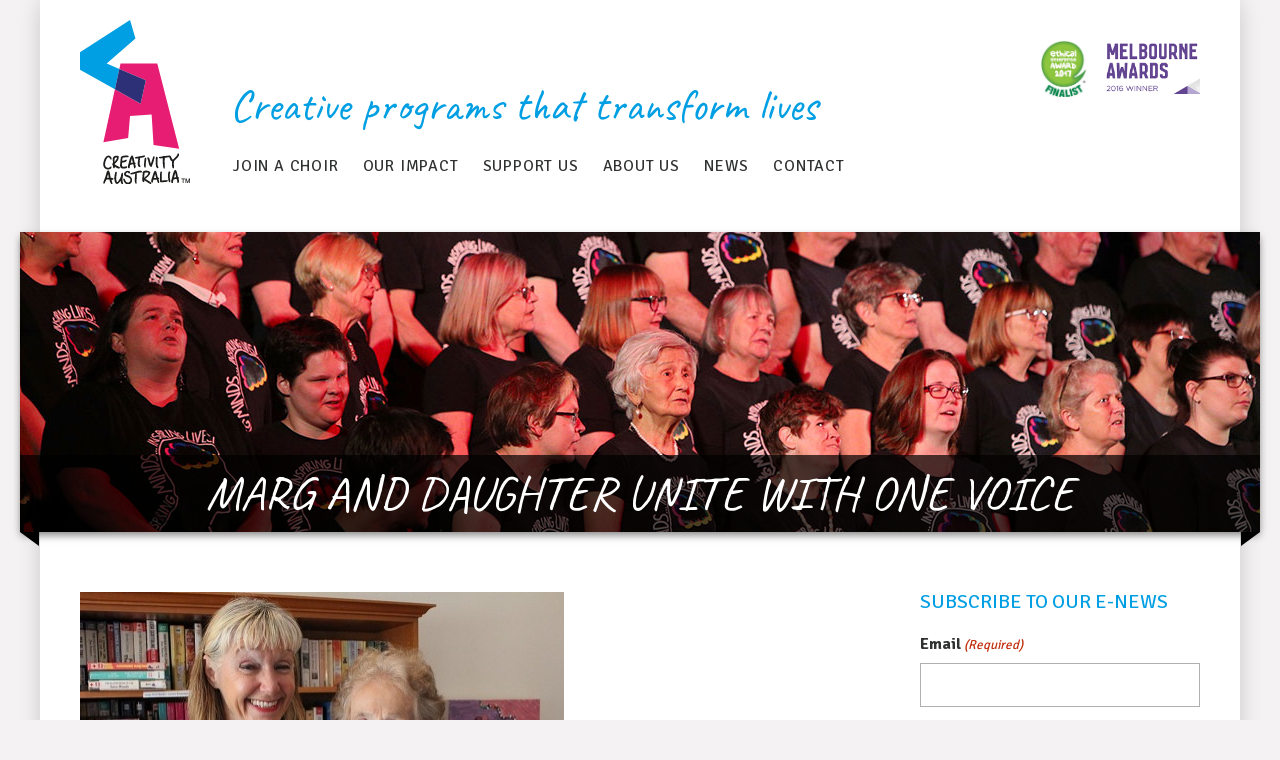

--- FILE ---
content_type: text/html; charset=UTF-8
request_url: https://www.creativityaustralia.org.au/tag/happiness/
body_size: 13377
content:
<!doctype html>
<html lang="en">

<head>
    
<!-- Global site tag (gtag.js) - Google Analytics -->
<script async src="https://www.googletagmanager.com/gtag/js?id=UA-85621515-1"></script>
<script>
  window.dataLayer = window.dataLayer || [];
  function gtag(){dataLayer.push(arguments);}
  gtag('js', new Date());

  gtag('config', 'UA-85621515-1');
</script>

<!-- Facebook Pixel Code -->
<script>
!function(f,b,e,v,n,t,s)
{if(f.fbq)return;n=f.fbq=function(){n.callMethod?
n.callMethod.apply(n,arguments):n.queue.push(arguments)};
if(!f._fbq)f._fbq=n;n.push=n;n.loaded=!0;n.version='2.0';
n.queue=[];t=b.createElement(e);t.async=!0;
t.src=v;s=b.getElementsByTagName(e)[0];
s.parentNode.insertBefore(t,s)}(window, document,'script',
'https://connect.facebook.net/en_US/fbevents.js');
fbq('init', '227644998250553');
fbq('track', 'PageView');
</script>
<noscript><img height="1" width="1" style="display:none"
src="https://www.facebook.com/tr?id=227644998250553&ev=PageView&noscript=1"
/></noscript>
<!-- End Facebook Pixel Code -->

	<meta charset="utf-8">
<script type="text/javascript">
/* <![CDATA[ */
var gform;gform||(document.addEventListener("gform_main_scripts_loaded",function(){gform.scriptsLoaded=!0}),document.addEventListener("gform/theme/scripts_loaded",function(){gform.themeScriptsLoaded=!0}),window.addEventListener("DOMContentLoaded",function(){gform.domLoaded=!0}),gform={domLoaded:!1,scriptsLoaded:!1,themeScriptsLoaded:!1,isFormEditor:()=>"function"==typeof InitializeEditor,callIfLoaded:function(o){return!(!gform.domLoaded||!gform.scriptsLoaded||!gform.themeScriptsLoaded&&!gform.isFormEditor()||(gform.isFormEditor()&&console.warn("The use of gform.initializeOnLoaded() is deprecated in the form editor context and will be removed in Gravity Forms 3.1."),o(),0))},initializeOnLoaded:function(o){gform.callIfLoaded(o)||(document.addEventListener("gform_main_scripts_loaded",()=>{gform.scriptsLoaded=!0,gform.callIfLoaded(o)}),document.addEventListener("gform/theme/scripts_loaded",()=>{gform.themeScriptsLoaded=!0,gform.callIfLoaded(o)}),window.addEventListener("DOMContentLoaded",()=>{gform.domLoaded=!0,gform.callIfLoaded(o)}))},hooks:{action:{},filter:{}},addAction:function(o,r,e,t){gform.addHook("action",o,r,e,t)},addFilter:function(o,r,e,t){gform.addHook("filter",o,r,e,t)},doAction:function(o){gform.doHook("action",o,arguments)},applyFilters:function(o){return gform.doHook("filter",o,arguments)},removeAction:function(o,r){gform.removeHook("action",o,r)},removeFilter:function(o,r,e){gform.removeHook("filter",o,r,e)},addHook:function(o,r,e,t,n){null==gform.hooks[o][r]&&(gform.hooks[o][r]=[]);var d=gform.hooks[o][r];null==n&&(n=r+"_"+d.length),gform.hooks[o][r].push({tag:n,callable:e,priority:t=null==t?10:t})},doHook:function(r,o,e){var t;if(e=Array.prototype.slice.call(e,1),null!=gform.hooks[r][o]&&((o=gform.hooks[r][o]).sort(function(o,r){return o.priority-r.priority}),o.forEach(function(o){"function"!=typeof(t=o.callable)&&(t=window[t]),"action"==r?t.apply(null,e):e[0]=t.apply(null,e)})),"filter"==r)return e[0]},removeHook:function(o,r,t,n){var e;null!=gform.hooks[o][r]&&(e=(e=gform.hooks[o][r]).filter(function(o,r,e){return!!(null!=n&&n!=o.tag||null!=t&&t!=o.priority)}),gform.hooks[o][r]=e)}});
/* ]]> */
</script>

    <meta name="viewport" content="width=device-width, initial-scale=1">

    <link rel="dns-prefetch" href="//fonts.googleapis.com">
    <link rel="preconnect" href="https://fonts.gstatic.com/" crossorigin>

    <link rel="icon" type="image/png" href="https://www.creativityaustralia.org.au/wp-content/themes/cc-creativity-australia/assets/images/favicon.png?ver=1.0">

	<link rel="alternate" type="application/rss+xml" title="Creativity Australia RSS Feed" href="https://www.creativityaustralia.org.au/feed/" />

	<title>happiness &#183; Creativity Australia</title>
<meta name='robots' content='max-image-preview:large' />
<link rel="alternate" type="application/rss+xml" title="Creativity Australia &raquo; happiness Tag Feed" href="https://www.creativityaustralia.org.au/tag/happiness/feed/" />
<style id='classic-theme-styles-inline-css' type='text/css'>
/*! This file is auto-generated */
.wp-block-button__link{color:#fff;background-color:#32373c;border-radius:9999px;box-shadow:none;text-decoration:none;padding:calc(.667em + 2px) calc(1.333em + 2px);font-size:1.125em}.wp-block-file__button{background:#32373c;color:#fff;text-decoration:none}
</style>
<style id='global-styles-inline-css' type='text/css'>
body{--wp--preset--color--black: #000000;--wp--preset--color--cyan-bluish-gray: #abb8c3;--wp--preset--color--white: #ffffff;--wp--preset--color--pale-pink: #f78da7;--wp--preset--color--vivid-red: #cf2e2e;--wp--preset--color--luminous-vivid-orange: #ff6900;--wp--preset--color--luminous-vivid-amber: #fcb900;--wp--preset--color--light-green-cyan: #7bdcb5;--wp--preset--color--vivid-green-cyan: #00d084;--wp--preset--color--pale-cyan-blue: #8ed1fc;--wp--preset--color--vivid-cyan-blue: #0693e3;--wp--preset--color--vivid-purple: #9b51e0;--wp--preset--gradient--vivid-cyan-blue-to-vivid-purple: linear-gradient(135deg,rgba(6,147,227,1) 0%,rgb(155,81,224) 100%);--wp--preset--gradient--light-green-cyan-to-vivid-green-cyan: linear-gradient(135deg,rgb(122,220,180) 0%,rgb(0,208,130) 100%);--wp--preset--gradient--luminous-vivid-amber-to-luminous-vivid-orange: linear-gradient(135deg,rgba(252,185,0,1) 0%,rgba(255,105,0,1) 100%);--wp--preset--gradient--luminous-vivid-orange-to-vivid-red: linear-gradient(135deg,rgba(255,105,0,1) 0%,rgb(207,46,46) 100%);--wp--preset--gradient--very-light-gray-to-cyan-bluish-gray: linear-gradient(135deg,rgb(238,238,238) 0%,rgb(169,184,195) 100%);--wp--preset--gradient--cool-to-warm-spectrum: linear-gradient(135deg,rgb(74,234,220) 0%,rgb(151,120,209) 20%,rgb(207,42,186) 40%,rgb(238,44,130) 60%,rgb(251,105,98) 80%,rgb(254,248,76) 100%);--wp--preset--gradient--blush-light-purple: linear-gradient(135deg,rgb(255,206,236) 0%,rgb(152,150,240) 100%);--wp--preset--gradient--blush-bordeaux: linear-gradient(135deg,rgb(254,205,165) 0%,rgb(254,45,45) 50%,rgb(107,0,62) 100%);--wp--preset--gradient--luminous-dusk: linear-gradient(135deg,rgb(255,203,112) 0%,rgb(199,81,192) 50%,rgb(65,88,208) 100%);--wp--preset--gradient--pale-ocean: linear-gradient(135deg,rgb(255,245,203) 0%,rgb(182,227,212) 50%,rgb(51,167,181) 100%);--wp--preset--gradient--electric-grass: linear-gradient(135deg,rgb(202,248,128) 0%,rgb(113,206,126) 100%);--wp--preset--gradient--midnight: linear-gradient(135deg,rgb(2,3,129) 0%,rgb(40,116,252) 100%);--wp--preset--font-size--small: 13px;--wp--preset--font-size--medium: 20px;--wp--preset--font-size--large: 36px;--wp--preset--font-size--x-large: 42px;--wp--preset--spacing--20: 0.44rem;--wp--preset--spacing--30: 0.67rem;--wp--preset--spacing--40: 1rem;--wp--preset--spacing--50: 1.5rem;--wp--preset--spacing--60: 2.25rem;--wp--preset--spacing--70: 3.38rem;--wp--preset--spacing--80: 5.06rem;--wp--preset--shadow--natural: 6px 6px 9px rgba(0, 0, 0, 0.2);--wp--preset--shadow--deep: 12px 12px 50px rgba(0, 0, 0, 0.4);--wp--preset--shadow--sharp: 6px 6px 0px rgba(0, 0, 0, 0.2);--wp--preset--shadow--outlined: 6px 6px 0px -3px rgba(255, 255, 255, 1), 6px 6px rgba(0, 0, 0, 1);--wp--preset--shadow--crisp: 6px 6px 0px rgba(0, 0, 0, 1);}:where(.is-layout-flex){gap: 0.5em;}:where(.is-layout-grid){gap: 0.5em;}body .is-layout-flow > .alignleft{float: left;margin-inline-start: 0;margin-inline-end: 2em;}body .is-layout-flow > .alignright{float: right;margin-inline-start: 2em;margin-inline-end: 0;}body .is-layout-flow > .aligncenter{margin-left: auto !important;margin-right: auto !important;}body .is-layout-constrained > .alignleft{float: left;margin-inline-start: 0;margin-inline-end: 2em;}body .is-layout-constrained > .alignright{float: right;margin-inline-start: 2em;margin-inline-end: 0;}body .is-layout-constrained > .aligncenter{margin-left: auto !important;margin-right: auto !important;}body .is-layout-constrained > :where(:not(.alignleft):not(.alignright):not(.alignfull)){max-width: var(--wp--style--global--content-size);margin-left: auto !important;margin-right: auto !important;}body .is-layout-constrained > .alignwide{max-width: var(--wp--style--global--wide-size);}body .is-layout-flex{display: flex;}body .is-layout-flex{flex-wrap: wrap;align-items: center;}body .is-layout-flex > *{margin: 0;}body .is-layout-grid{display: grid;}body .is-layout-grid > *{margin: 0;}:where(.wp-block-columns.is-layout-flex){gap: 2em;}:where(.wp-block-columns.is-layout-grid){gap: 2em;}:where(.wp-block-post-template.is-layout-flex){gap: 1.25em;}:where(.wp-block-post-template.is-layout-grid){gap: 1.25em;}.has-black-color{color: var(--wp--preset--color--black) !important;}.has-cyan-bluish-gray-color{color: var(--wp--preset--color--cyan-bluish-gray) !important;}.has-white-color{color: var(--wp--preset--color--white) !important;}.has-pale-pink-color{color: var(--wp--preset--color--pale-pink) !important;}.has-vivid-red-color{color: var(--wp--preset--color--vivid-red) !important;}.has-luminous-vivid-orange-color{color: var(--wp--preset--color--luminous-vivid-orange) !important;}.has-luminous-vivid-amber-color{color: var(--wp--preset--color--luminous-vivid-amber) !important;}.has-light-green-cyan-color{color: var(--wp--preset--color--light-green-cyan) !important;}.has-vivid-green-cyan-color{color: var(--wp--preset--color--vivid-green-cyan) !important;}.has-pale-cyan-blue-color{color: var(--wp--preset--color--pale-cyan-blue) !important;}.has-vivid-cyan-blue-color{color: var(--wp--preset--color--vivid-cyan-blue) !important;}.has-vivid-purple-color{color: var(--wp--preset--color--vivid-purple) !important;}.has-black-background-color{background-color: var(--wp--preset--color--black) !important;}.has-cyan-bluish-gray-background-color{background-color: var(--wp--preset--color--cyan-bluish-gray) !important;}.has-white-background-color{background-color: var(--wp--preset--color--white) !important;}.has-pale-pink-background-color{background-color: var(--wp--preset--color--pale-pink) !important;}.has-vivid-red-background-color{background-color: var(--wp--preset--color--vivid-red) !important;}.has-luminous-vivid-orange-background-color{background-color: var(--wp--preset--color--luminous-vivid-orange) !important;}.has-luminous-vivid-amber-background-color{background-color: var(--wp--preset--color--luminous-vivid-amber) !important;}.has-light-green-cyan-background-color{background-color: var(--wp--preset--color--light-green-cyan) !important;}.has-vivid-green-cyan-background-color{background-color: var(--wp--preset--color--vivid-green-cyan) !important;}.has-pale-cyan-blue-background-color{background-color: var(--wp--preset--color--pale-cyan-blue) !important;}.has-vivid-cyan-blue-background-color{background-color: var(--wp--preset--color--vivid-cyan-blue) !important;}.has-vivid-purple-background-color{background-color: var(--wp--preset--color--vivid-purple) !important;}.has-black-border-color{border-color: var(--wp--preset--color--black) !important;}.has-cyan-bluish-gray-border-color{border-color: var(--wp--preset--color--cyan-bluish-gray) !important;}.has-white-border-color{border-color: var(--wp--preset--color--white) !important;}.has-pale-pink-border-color{border-color: var(--wp--preset--color--pale-pink) !important;}.has-vivid-red-border-color{border-color: var(--wp--preset--color--vivid-red) !important;}.has-luminous-vivid-orange-border-color{border-color: var(--wp--preset--color--luminous-vivid-orange) !important;}.has-luminous-vivid-amber-border-color{border-color: var(--wp--preset--color--luminous-vivid-amber) !important;}.has-light-green-cyan-border-color{border-color: var(--wp--preset--color--light-green-cyan) !important;}.has-vivid-green-cyan-border-color{border-color: var(--wp--preset--color--vivid-green-cyan) !important;}.has-pale-cyan-blue-border-color{border-color: var(--wp--preset--color--pale-cyan-blue) !important;}.has-vivid-cyan-blue-border-color{border-color: var(--wp--preset--color--vivid-cyan-blue) !important;}.has-vivid-purple-border-color{border-color: var(--wp--preset--color--vivid-purple) !important;}.has-vivid-cyan-blue-to-vivid-purple-gradient-background{background: var(--wp--preset--gradient--vivid-cyan-blue-to-vivid-purple) !important;}.has-light-green-cyan-to-vivid-green-cyan-gradient-background{background: var(--wp--preset--gradient--light-green-cyan-to-vivid-green-cyan) !important;}.has-luminous-vivid-amber-to-luminous-vivid-orange-gradient-background{background: var(--wp--preset--gradient--luminous-vivid-amber-to-luminous-vivid-orange) !important;}.has-luminous-vivid-orange-to-vivid-red-gradient-background{background: var(--wp--preset--gradient--luminous-vivid-orange-to-vivid-red) !important;}.has-very-light-gray-to-cyan-bluish-gray-gradient-background{background: var(--wp--preset--gradient--very-light-gray-to-cyan-bluish-gray) !important;}.has-cool-to-warm-spectrum-gradient-background{background: var(--wp--preset--gradient--cool-to-warm-spectrum) !important;}.has-blush-light-purple-gradient-background{background: var(--wp--preset--gradient--blush-light-purple) !important;}.has-blush-bordeaux-gradient-background{background: var(--wp--preset--gradient--blush-bordeaux) !important;}.has-luminous-dusk-gradient-background{background: var(--wp--preset--gradient--luminous-dusk) !important;}.has-pale-ocean-gradient-background{background: var(--wp--preset--gradient--pale-ocean) !important;}.has-electric-grass-gradient-background{background: var(--wp--preset--gradient--electric-grass) !important;}.has-midnight-gradient-background{background: var(--wp--preset--gradient--midnight) !important;}.has-small-font-size{font-size: var(--wp--preset--font-size--small) !important;}.has-medium-font-size{font-size: var(--wp--preset--font-size--medium) !important;}.has-large-font-size{font-size: var(--wp--preset--font-size--large) !important;}.has-x-large-font-size{font-size: var(--wp--preset--font-size--x-large) !important;}
.wp-block-navigation a:where(:not(.wp-element-button)){color: inherit;}
:where(.wp-block-post-template.is-layout-flex){gap: 1.25em;}:where(.wp-block-post-template.is-layout-grid){gap: 1.25em;}
:where(.wp-block-columns.is-layout-flex){gap: 2em;}:where(.wp-block-columns.is-layout-grid){gap: 2em;}
.wp-block-pullquote{font-size: 1.5em;line-height: 1.6;}
</style>
<link rel='stylesheet' id='justifiedGallery-css' href='https://www.creativityaustralia.org.au/wp-content/plugins/flickr-justified-gallery/css/justifiedGallery.min.css?ver=v3.6' type='text/css' media='all' />
<link rel='stylesheet' id='flickrJustifiedGalleryWPPlugin-css' href='https://www.creativityaustralia.org.au/wp-content/plugins/flickr-justified-gallery/css/flickrJustifiedGalleryWPPlugin.css?ver=v3.6' type='text/css' media='all' />
<link rel='stylesheet' id='swipebox-css' href='https://www.creativityaustralia.org.au/wp-content/plugins/flickr-justified-gallery/lightboxes/swipebox/css/swipebox.min.css?ver=6.4.7' type='text/css' media='all' />
<link rel='stylesheet' id='siteStylesheet-css' href='https://www.creativityaustralia.org.au/wp-content/themes/cc-creativity-australia/assets/css/style.min.css?ver=20260124' type='text/css' media='all' />
<script type="text/javascript" src="https://www.creativityaustralia.org.au/wp-content/themes/cc-creativity-australia/assets/js/vendor/jquery.min.js?ver=2.2.4" id="jquery-js"></script>
<link rel="https://api.w.org/" href="https://www.creativityaustralia.org.au/wp-json/" /><link rel="alternate" type="application/json" href="https://www.creativityaustralia.org.au/wp-json/wp/v2/tags/56" /></head>

<body class="archive tag tag-happiness tag-56 post-marg-and-daughter-unite-with-one-voice">
    <div id="page-top" class="main-container">
        <header id="main-header">
            <a href="https://www.creativityaustralia.org.au" class="hover-fx logo-CA">
                <img src="https://www.creativityaustralia.org.au/wp-content/themes/cc-creativity-australia/assets/images/CA-logo.svg" alt="Creativity Australia logo">
            </a>

            <div class="toolbox">
                <p class="tagline">Creative programs that transform lives</p>

                <nav>
                    <ul id="menu-main-menu" class="list-unformatted main-nav"><li id="menu-item-11162" class="menu-item menu-item-type-custom menu-item-object-custom menu-item-has-children menu-item-11162"><a href="#">Join a choir</a>
<ul class="sub-menu">
	<li id="menu-item-12899" class="menu-item menu-item-type-custom menu-item-object-custom menu-item-12899"><a href="https://www.withonevoice.org.au/choirs/">Our choirs</a></li>
	<li id="menu-item-12898" class="menu-item menu-item-type-custom menu-item-object-custom menu-item-12898"><a href="https://www.withonevoice.org.au/members/">Members</a></li>
</ul>
</li>
<li id="menu-item-11160" class="menu-item menu-item-type-custom menu-item-object-custom menu-item-has-children menu-item-11160"><a href="#">Our impact</a>
<ul class="sub-menu">
	<li id="menu-item-12900" class="menu-item menu-item-type-custom menu-item-object-custom menu-item-12900"><a href="https://www.withonevoice.org.au/2024-choir-survey/">2024 choir member survey</a></li>
	<li id="menu-item-12939" class="menu-item menu-item-type-post_type menu-item-object-page menu-item-12939"><a href="https://www.creativityaustralia.org.au/research/choir-research/">Research: choirs &#038; singing</a></li>
	<li id="menu-item-11152" class="menu-item menu-item-type-post_type menu-item-object-page menu-item-11152"><a href="https://www.creativityaustralia.org.au/media/">Media</a></li>
	<li id="menu-item-12934" class="menu-item menu-item-type-post_type menu-item-object-page menu-item-12934"><a href="https://www.creativityaustralia.org.au/video-gallery/">Video Gallery</a></li>
</ul>
</li>
<li id="menu-item-11158" class="menu-item menu-item-type-custom menu-item-object-custom menu-item-has-children menu-item-11158"><a href="#">Support us</a>
<ul class="sub-menu">
	<li id="menu-item-11176" class="menu-item menu-item-type-post_type menu-item-object-page menu-item-11176"><a href="https://www.creativityaustralia.org.au/10-ways-to-help/donate/">Donate</a></li>
	<li id="menu-item-13009" class="menu-item menu-item-type-post_type menu-item-object-page menu-item-13009"><a href="https://www.creativityaustralia.org.au/10-ways-to-help/donate/gifts-in-wills/">Gifts in Wills</a></li>
	<li id="menu-item-11171" class="menu-item menu-item-type-post_type menu-item-object-page menu-item-11171"><a href="https://www.creativityaustralia.org.au/10-ways-to-help/work-with-us/">Work with us</a></li>
	<li id="menu-item-11203" class="menu-item menu-item-type-post_type menu-item-object-page menu-item-11203"><a href="https://www.creativityaustralia.org.au/what-we-do/our-patrons/">Patrons</a></li>
	<li id="menu-item-11205" class="menu-item menu-item-type-post_type menu-item-object-page menu-item-11205"><a href="https://www.creativityaustralia.org.au/what-we-do/our-partners/">Partners</a></li>
</ul>
</li>
<li id="menu-item-11161" class="menu-item menu-item-type-custom menu-item-object-custom menu-item-has-children menu-item-11161"><a href="#">About us</a>
<ul class="sub-menu">
	<li id="menu-item-11192" class="menu-item menu-item-type-post_type menu-item-object-page menu-item-11192"><a href="https://www.creativityaustralia.org.au/what-we-do/about-us/">About us</a></li>
	<li id="menu-item-11201" class="menu-item menu-item-type-post_type menu-item-object-page menu-item-11201"><a href="https://www.creativityaustralia.org.au/what-we-do/annual-report/">Annual Report</a></li>
	<li id="menu-item-11202" class="menu-item menu-item-type-post_type menu-item-object-page menu-item-11202"><a href="https://www.creativityaustralia.org.au/what-we-do/board-and-governance/">Board</a></li>
	<li id="menu-item-11204" class="menu-item menu-item-type-post_type menu-item-object-page menu-item-11204"><a href="https://www.creativityaustralia.org.au/what-we-do/our-team/">Our Team</a></li>
	<li id="menu-item-12901" class="menu-item menu-item-type-post_type menu-item-object-page menu-item-12901"><a href="https://www.creativityaustralia.org.au/how-can-we-help/inspiration/">Inspiration</a></li>
</ul>
</li>
<li id="menu-item-11148" class="menu-item menu-item-type-custom menu-item-object-custom menu-item-has-children menu-item-11148"><a href="#">News</a>
<ul class="sub-menu">
	<li id="menu-item-11150" class="menu-item menu-item-type-taxonomy menu-item-object-category menu-item-11150"><a href="https://www.creativityaustralia.org.au/./ca-news/">CA News</a></li>
</ul>
</li>
<li id="menu-item-11146" class="menu-item menu-item-type-custom menu-item-object-custom menu-item-has-children menu-item-11146"><a href="#">Contact</a>
<ul class="sub-menu">
	<li id="menu-item-11147" class="menu-item menu-item-type-post_type menu-item-object-page menu-item-11147"><a href="https://www.creativityaustralia.org.au/contact/">Get in touch</a></li>
</ul>
</li>
</ul>
                    <a href="#" class="btn-main-nav-close main-nav-trigger">
                        <span>Close</span>

                        <div class="main-menu-icon">
                            <span></span>
                            <span></span>
                        </div>
                    </a>
                </nav>
            </div>

            <a href="#" class="btn-main-nav main-nav-trigger">
                <span>Menu</span>

                <div class="main-menu-icon">
                    <span></span>
                    <span></span>
                    <span></span>
                    <span></span>
                </div>
            </a>

            <div class="awards">
                <a href="http://moralfairground.com.au/ethical-enterprise-award-2017/" target="_blank" title="Ethical Enterprise Award - 2017 Finalist" class="hover-fx eea-award">
                    <img src="https://www.creativityaustralia.org.au/wp-content/themes/cc-creativity-australia/assets/images/award-eea.jpg" alt="Ethical Enterprise Award logo">
                </a>

                <a href="http://www.melbourne.vic.gov.au/about-melbourne/celebrating-melbourne/melbourne-awards/all-winners/pages/2016-contribution-community-community-org.aspx" target="_blank" title="Melbourne Awards - 2016 Winner" class="hover-fx melbourne-award">
                    <img src="https://www.creativityaustralia.org.au/wp-content/themes/cc-creativity-australia/assets/images/award-melbourne.png" alt="Melbourne Awards logo">
                </a>
            </div>
        </header>

<div class="page-title" style="background-image: url('https://www.creativityaustralia.org.au/wp-content/themes/cc-creativity-australia/assets/images/hero-panels/hero-panel-01.jpg');">
            <h1>Marg and daughter unite With One Voice</h1>
    </div>

<div class="content-columns">
    <main class="col-content">
        
        <p><a href="https://www.creativityaustralia.org.au/wp-content/uploads/Marg-and-daughter.jpg"><img fetchpriority="high" decoding="async" class="alignnone size-full wp-image-7228" src="https://www.creativityaustralia.org.au/wp-content/uploads/Marg-and-daughter.jpg" alt="Marg and daughter" width="484" height="333" srcset="https://www.creativityaustralia.org.au/wp-content/uploads/Marg-and-daughter.jpg 484w, https://www.creativityaustralia.org.au/wp-content/uploads/Marg-and-daughter-215x147.jpg 215w" sizes="(max-width: 484px) 100vw, 484px" /></a></p>
<p>For resident Marg Walker, the <a title="Altona Meadows" href="https://www.creativityaustralia.org.au/choirs/altona-meadows/"><em>With One Voice</em> Altona Meadows</a> community choir at Benetas St George’s is more than just an opportunity to sing along to her favourite tunes.</p>
<p><a href="https://www.agedcareguide.com.au/news/2015/05/20/with-one-voice-community-choir-at-benetas-st-georges/" target="_blank">Read more</a> in this great article from DPS News.</p>


        

        
    </main>

    
<div class="col-sidebar">
    
    <div class="widget widget-newsletter">
        <h5>Subscribe to our e-news</h5>

        
                <div class='gf_browser_chrome gform_wrapper gravity-theme gform-theme--no-framework' data-form-theme='gravity-theme' data-form-index='0' id='gform_wrapper_1' ><div id='gf_1' class='gform_anchor' tabindex='-1'></div><form method='post' enctype='multipart/form-data' target='gform_ajax_frame_1' id='gform_1'  action='/tag/happiness/#gf_1' data-formid='1' novalidate>
                        <div class='gform-body gform_body'><div id='gform_fields_1' class='gform_fields top_label form_sublabel_below description_below validation_below'><div id="field_1_5" class="gfield gfield--type-honeypot gform_validation_container field_sublabel_below gfield--has-description field_description_below field_validation_below gfield_visibility_visible"  ><label class='gfield_label gform-field-label' for='input_1_5'>Comments</label><div class='ginput_container'><input name='input_5' id='input_1_5' type='text' value='' autocomplete='new-password'/></div><div class='gfield_description' id='gfield_description_1_5'>This field is for validation purposes and should be left unchanged.</div></div><div id="field_1_4" class="gfield gfield--type-email gfield--width-full gfield_contains_required field_sublabel_below gfield--no-description field_description_below field_validation_below gfield_visibility_visible"  ><label class='gfield_label gform-field-label' for='input_1_4'>Email<span class="gfield_required"><span class="gfield_required gfield_required_text">(Required)</span></span></label><div class='ginput_container ginput_container_email'>
                            <input name='input_4' id='input_1_4' type='email' value='' class='large'    aria-required="true" aria-invalid="false"  />
                        </div></div><div id="field_1_1" class="gfield gfield--type-text gfield_contains_required field_sublabel_below gfield--no-description field_description_below field_validation_below gfield_visibility_visible"  ><label class='gfield_label gform-field-label' for='input_1_1'>First Name<span class="gfield_required"><span class="gfield_required gfield_required_text">(Required)</span></span></label><div class='ginput_container ginput_container_text'><input name='input_1' id='input_1_1' type='text' value='' class='large'     aria-required="true" aria-invalid="false"   /></div></div><div id="field_1_3" class="gfield gfield--type-text gfield--width-full gfield_contains_required field_sublabel_below gfield--no-description field_description_below field_validation_below gfield_visibility_visible"  ><label class='gfield_label gform-field-label' for='input_1_3'>Last Name<span class="gfield_required"><span class="gfield_required gfield_required_text">(Required)</span></span></label><div class='ginput_container ginput_container_text'><input name='input_3' id='input_1_3' type='text' value='' class='large'     aria-required="true" aria-invalid="false"   /></div></div></div></div>
        <div class='gform-footer gform_footer top_label'> <input type='submit' id='gform_submit_button_1' class='gform_button button' onclick='gform.submission.handleButtonClick(this);' data-submission-type='submit' value='Subscribe'  /> <input type='hidden' name='gform_ajax' value='form_id=1&amp;title=&amp;description=&amp;tabindex=0&amp;theme=gravity-theme&amp;hash=74d1a71c9096382d073f2032fea727a4' />
            <input type='hidden' class='gform_hidden' name='gform_submission_method' data-js='gform_submission_method_1' value='iframe' />
            <input type='hidden' class='gform_hidden' name='gform_theme' data-js='gform_theme_1' id='gform_theme_1' value='gravity-theme' />
            <input type='hidden' class='gform_hidden' name='gform_style_settings' data-js='gform_style_settings_1' id='gform_style_settings_1' value='' />
            <input type='hidden' class='gform_hidden' name='is_submit_1' value='1' />
            <input type='hidden' class='gform_hidden' name='gform_submit' value='1' />
            
            <input type='hidden' class='gform_hidden' name='gform_currency' data-currency='AUD' value='FunlJiBNotD9wE67QwoRdFsv0L01rCkEQzpSOquiYICuenvjXMmQ/Brzg6Uq3y9kzg5mfmfHbYrBVYRWTUw7ge0AXsw4fQo3l688/LF9pRB19sQ=' />
            <input type='hidden' class='gform_hidden' name='gform_unique_id' value='' />
            <input type='hidden' class='gform_hidden' name='state_1' value='WyJbXSIsImIwOWY4NDEzNGVmZGQwMWNlZTQ3ZmZmYzFhZmI5ODI3Il0=' />
            <input type='hidden' autocomplete='off' class='gform_hidden' name='gform_target_page_number_1' id='gform_target_page_number_1' value='0' />
            <input type='hidden' autocomplete='off' class='gform_hidden' name='gform_source_page_number_1' id='gform_source_page_number_1' value='1' />
            <input type='hidden' name='gform_field_values' value='' />
            
        </div>
                        </form>
                        </div>
		                <iframe style='display:none;width:0px;height:0px;' src='about:blank' name='gform_ajax_frame_1' id='gform_ajax_frame_1' title='This iframe contains the logic required to handle Ajax powered Gravity Forms.'></iframe>
		                <script type="text/javascript">
/* <![CDATA[ */
 gform.initializeOnLoaded( function() {gformInitSpinner( 1, 'https://www.creativityaustralia.org.au/wp-content/plugins/gravityforms/images/spinner.svg', true );jQuery('#gform_ajax_frame_1').on('load',function(){var contents = jQuery(this).contents().find('*').html();var is_postback = contents.indexOf('GF_AJAX_POSTBACK') >= 0;if(!is_postback){return;}var form_content = jQuery(this).contents().find('#gform_wrapper_1');var is_confirmation = jQuery(this).contents().find('#gform_confirmation_wrapper_1').length > 0;var is_redirect = contents.indexOf('gformRedirect(){') >= 0;var is_form = form_content.length > 0 && ! is_redirect && ! is_confirmation;var mt = parseInt(jQuery('html').css('margin-top'), 10) + parseInt(jQuery('body').css('margin-top'), 10) + 100;if(is_form){jQuery('#gform_wrapper_1').html(form_content.html());if(form_content.hasClass('gform_validation_error')){jQuery('#gform_wrapper_1').addClass('gform_validation_error');} else {jQuery('#gform_wrapper_1').removeClass('gform_validation_error');}setTimeout( function() { /* delay the scroll by 50 milliseconds to fix a bug in chrome */ jQuery(document).scrollTop(jQuery('#gform_wrapper_1').offset().top - mt); }, 50 );if(window['gformInitDatepicker']) {gformInitDatepicker();}if(window['gformInitPriceFields']) {gformInitPriceFields();}var current_page = jQuery('#gform_source_page_number_1').val();gformInitSpinner( 1, 'https://www.creativityaustralia.org.au/wp-content/plugins/gravityforms/images/spinner.svg', true );jQuery(document).trigger('gform_page_loaded', [1, current_page]);window['gf_submitting_1'] = false;}else if(!is_redirect){var confirmation_content = jQuery(this).contents().find('.GF_AJAX_POSTBACK').html();if(!confirmation_content){confirmation_content = contents;}jQuery('#gform_wrapper_1').replaceWith(confirmation_content);jQuery(document).scrollTop(jQuery('#gf_1').offset().top - mt);jQuery(document).trigger('gform_confirmation_loaded', [1]);window['gf_submitting_1'] = false;wp.a11y.speak(jQuery('#gform_confirmation_message_1').text());}else{jQuery('#gform_1').append(contents);if(window['gformRedirect']) {gformRedirect();}}jQuery(document).trigger("gform_pre_post_render", [{ formId: "1", currentPage: "current_page", abort: function() { this.preventDefault(); } }]);        if (event && event.defaultPrevented) {                return;        }        const gformWrapperDiv = document.getElementById( "gform_wrapper_1" );        if ( gformWrapperDiv ) {            const visibilitySpan = document.createElement( "span" );            visibilitySpan.id = "gform_visibility_test_1";            gformWrapperDiv.insertAdjacentElement( "afterend", visibilitySpan );        }        const visibilityTestDiv = document.getElementById( "gform_visibility_test_1" );        let postRenderFired = false;        function triggerPostRender() {            if ( postRenderFired ) {                return;            }            postRenderFired = true;            gform.core.triggerPostRenderEvents( 1, current_page );            if ( visibilityTestDiv ) {                visibilityTestDiv.parentNode.removeChild( visibilityTestDiv );            }        }        function debounce( func, wait, immediate ) {            var timeout;            return function() {                var context = this, args = arguments;                var later = function() {                    timeout = null;                    if ( !immediate ) func.apply( context, args );                };                var callNow = immediate && !timeout;                clearTimeout( timeout );                timeout = setTimeout( later, wait );                if ( callNow ) func.apply( context, args );            };        }        const debouncedTriggerPostRender = debounce( function() {            triggerPostRender();        }, 200 );        if ( visibilityTestDiv && visibilityTestDiv.offsetParent === null ) {            const observer = new MutationObserver( ( mutations ) => {                mutations.forEach( ( mutation ) => {                    if ( mutation.type === 'attributes' && visibilityTestDiv.offsetParent !== null ) {                        debouncedTriggerPostRender();                        observer.disconnect();                    }                });            });            observer.observe( document.body, {                attributes: true,                childList: false,                subtree: true,                attributeFilter: [ 'style', 'class' ],            });        } else {            triggerPostRender();        }    } );} ); 
/* ]]> */
</script>
    </div>

            <div class="widget">
            <h5>Latest news</h5>

                            <div class="sidebar-article">
                    <p class="article-date">January 22, 2026</p>
                    <h6>Community Choir Facilitator Training</h6>
                    <p>Our very first day back at work this year was running two days of training &amp; networking for a bunch&#8230; <a href="https://www.creativityaustralia.org.au/ca-news/community-choir-facilitator-training/">[Read]</a></p>
                </div>

                            <div class="sidebar-article">
                    <p class="article-date">November 19, 2025</p>
                    <h6>With One Voice for AusArts Day</h6>
                    <p>A HUGE thank-you to anyone who donated for AusArts Day in October! We&#8217;re so proud to be using the arts&#8230; <a href="https://www.creativityaustralia.org.au/ca-news/with-one-voice-for-ausarts-day/">[Read]</a></p>
                </div>

                            <div class="sidebar-article">
                    <p class="article-date">August 19, 2025</p>
                    <h6>With One Voice on Sunrise!</h6>
                    <p>With One Voice Chatswood and their fabulous conductor Liz appeared on Sunrise yesterday! Check out the segment below! We&#8217;ve been on&#8230; <a href="https://www.creativityaustralia.org.au/ca-news/with-one-voice-on-sunrise/">[Read]</a></p>
                </div>

            
            <p>
                <a href="/ca-news/">Read more news &#187;</a>
            </p>
        </div>
    
    </div>
</div>

<div class="page-title" style="background-image: url('https://www.creativityaustralia.org.au/wp-content/themes/cc-creativity-australia/assets/images/hero-panels/hero-panel-02.jpg');">
            <h1>It&#8217;s never too late: raise your voice, lift your heart</h1>
    </div>

<div class="content-columns">
    <main class="col-content">
        
        <p><img decoding="async" class="alignnone wp-image-7223" src="https://www.creativityaustralia.org.au/wp-content/uploads/Readers-Digest-image-565x580.jpg" alt="Readers-Digest-image" width="484" height="497" srcset="https://www.creativityaustralia.org.au/wp-content/uploads/Readers-Digest-image-565x580.jpg 565w, https://www.creativityaustralia.org.au/wp-content/uploads/Readers-Digest-image-209x215.jpg 209w, https://www.creativityaustralia.org.au/wp-content/uploads/Readers-Digest-image.jpg 720w" sizes="(max-width: 484px) 100vw, 484px" /></p>
<p>Adrift after the loss of her great love, Angela Quigley re-discovered joy and a new community at <a href="https://www.creativityaustralia.org.au/choirs/brisbane/" target="_blank"><em>With One Voice</em> Brisbane</a>.</p>
<p><a href="https://www.creativityaustralia.org.au/wp-content/uploads/Readers-Digest-Never-Too-Late-Choir.pdf" target="_blank">Read more</a> in this lovely Reader&#8217;s Digest article by Hazel Flynn.</p>


        

        
    </main>

    
<div class="col-sidebar">
    
    <div class="widget widget-newsletter">
        <h5>Subscribe to our e-news</h5>

        
                <div class='gf_browser_chrome gform_wrapper gravity-theme gform-theme--no-framework' data-form-theme='gravity-theme' data-form-index='0' id='gform_wrapper_1' ><div id='gf_1' class='gform_anchor' tabindex='-1'></div><form method='post' enctype='multipart/form-data' target='gform_ajax_frame_1' id='gform_1'  action='/tag/happiness/#gf_1' data-formid='1' novalidate>
                        <div class='gform-body gform_body'><div id='gform_fields_1' class='gform_fields top_label form_sublabel_below description_below validation_below'><div id="field_1_5" class="gfield gfield--type-honeypot gform_validation_container field_sublabel_below gfield--has-description field_description_below field_validation_below gfield_visibility_visible"  ><label class='gfield_label gform-field-label' for='input_1_5'>LinkedIn</label><div class='ginput_container'><input name='input_5' id='input_1_5' type='text' value='' autocomplete='new-password'/></div><div class='gfield_description' id='gfield_description_1_5'>This field is for validation purposes and should be left unchanged.</div></div><div id="field_1_4" class="gfield gfield--type-email gfield--width-full gfield_contains_required field_sublabel_below gfield--no-description field_description_below field_validation_below gfield_visibility_visible"  ><label class='gfield_label gform-field-label' for='input_1_4'>Email<span class="gfield_required"><span class="gfield_required gfield_required_text">(Required)</span></span></label><div class='ginput_container ginput_container_email'>
                            <input name='input_4' id='input_1_4' type='email' value='' class='large'    aria-required="true" aria-invalid="false"  />
                        </div></div><div id="field_1_1" class="gfield gfield--type-text gfield_contains_required field_sublabel_below gfield--no-description field_description_below field_validation_below gfield_visibility_visible"  ><label class='gfield_label gform-field-label' for='input_1_1'>First Name<span class="gfield_required"><span class="gfield_required gfield_required_text">(Required)</span></span></label><div class='ginput_container ginput_container_text'><input name='input_1' id='input_1_1' type='text' value='' class='large'     aria-required="true" aria-invalid="false"   /></div></div><div id="field_1_3" class="gfield gfield--type-text gfield--width-full gfield_contains_required field_sublabel_below gfield--no-description field_description_below field_validation_below gfield_visibility_visible"  ><label class='gfield_label gform-field-label' for='input_1_3'>Last Name<span class="gfield_required"><span class="gfield_required gfield_required_text">(Required)</span></span></label><div class='ginput_container ginput_container_text'><input name='input_3' id='input_1_3' type='text' value='' class='large'     aria-required="true" aria-invalid="false"   /></div></div></div></div>
        <div class='gform-footer gform_footer top_label'> <input type='submit' id='gform_submit_button_1' class='gform_button button' onclick='gform.submission.handleButtonClick(this);' data-submission-type='submit' value='Subscribe'  /> <input type='hidden' name='gform_ajax' value='form_id=1&amp;title=&amp;description=&amp;tabindex=0&amp;theme=gravity-theme&amp;hash=74d1a71c9096382d073f2032fea727a4' />
            <input type='hidden' class='gform_hidden' name='gform_submission_method' data-js='gform_submission_method_1' value='iframe' />
            <input type='hidden' class='gform_hidden' name='gform_theme' data-js='gform_theme_1' id='gform_theme_1' value='gravity-theme' />
            <input type='hidden' class='gform_hidden' name='gform_style_settings' data-js='gform_style_settings_1' id='gform_style_settings_1' value='' />
            <input type='hidden' class='gform_hidden' name='is_submit_1' value='1' />
            <input type='hidden' class='gform_hidden' name='gform_submit' value='1' />
            
            <input type='hidden' class='gform_hidden' name='gform_currency' data-currency='AUD' value='86y4vuPhRRH7s4urbX2I6MpGkfXz6dwpKK7yTO2iOn/XCiHKU9PVVDGOJcNUBTvrKdgxGl6dQb6VugNZUjoXjZU7C5cTlPOkGPYMKRPdsEZ238c=' />
            <input type='hidden' class='gform_hidden' name='gform_unique_id' value='' />
            <input type='hidden' class='gform_hidden' name='state_1' value='WyJbXSIsImIwOWY4NDEzNGVmZGQwMWNlZTQ3ZmZmYzFhZmI5ODI3Il0=' />
            <input type='hidden' autocomplete='off' class='gform_hidden' name='gform_target_page_number_1' id='gform_target_page_number_1' value='0' />
            <input type='hidden' autocomplete='off' class='gform_hidden' name='gform_source_page_number_1' id='gform_source_page_number_1' value='1' />
            <input type='hidden' name='gform_field_values' value='' />
            
        </div>
                        </form>
                        </div>
		                <iframe style='display:none;width:0px;height:0px;' src='about:blank' name='gform_ajax_frame_1' id='gform_ajax_frame_1' title='This iframe contains the logic required to handle Ajax powered Gravity Forms.'></iframe>
		                <script type="text/javascript">
/* <![CDATA[ */
 gform.initializeOnLoaded( function() {gformInitSpinner( 1, 'https://www.creativityaustralia.org.au/wp-content/plugins/gravityforms/images/spinner.svg', true );jQuery('#gform_ajax_frame_1').on('load',function(){var contents = jQuery(this).contents().find('*').html();var is_postback = contents.indexOf('GF_AJAX_POSTBACK') >= 0;if(!is_postback){return;}var form_content = jQuery(this).contents().find('#gform_wrapper_1');var is_confirmation = jQuery(this).contents().find('#gform_confirmation_wrapper_1').length > 0;var is_redirect = contents.indexOf('gformRedirect(){') >= 0;var is_form = form_content.length > 0 && ! is_redirect && ! is_confirmation;var mt = parseInt(jQuery('html').css('margin-top'), 10) + parseInt(jQuery('body').css('margin-top'), 10) + 100;if(is_form){jQuery('#gform_wrapper_1').html(form_content.html());if(form_content.hasClass('gform_validation_error')){jQuery('#gform_wrapper_1').addClass('gform_validation_error');} else {jQuery('#gform_wrapper_1').removeClass('gform_validation_error');}setTimeout( function() { /* delay the scroll by 50 milliseconds to fix a bug in chrome */ jQuery(document).scrollTop(jQuery('#gform_wrapper_1').offset().top - mt); }, 50 );if(window['gformInitDatepicker']) {gformInitDatepicker();}if(window['gformInitPriceFields']) {gformInitPriceFields();}var current_page = jQuery('#gform_source_page_number_1').val();gformInitSpinner( 1, 'https://www.creativityaustralia.org.au/wp-content/plugins/gravityforms/images/spinner.svg', true );jQuery(document).trigger('gform_page_loaded', [1, current_page]);window['gf_submitting_1'] = false;}else if(!is_redirect){var confirmation_content = jQuery(this).contents().find('.GF_AJAX_POSTBACK').html();if(!confirmation_content){confirmation_content = contents;}jQuery('#gform_wrapper_1').replaceWith(confirmation_content);jQuery(document).scrollTop(jQuery('#gf_1').offset().top - mt);jQuery(document).trigger('gform_confirmation_loaded', [1]);window['gf_submitting_1'] = false;wp.a11y.speak(jQuery('#gform_confirmation_message_1').text());}else{jQuery('#gform_1').append(contents);if(window['gformRedirect']) {gformRedirect();}}jQuery(document).trigger("gform_pre_post_render", [{ formId: "1", currentPage: "current_page", abort: function() { this.preventDefault(); } }]);        if (event && event.defaultPrevented) {                return;        }        const gformWrapperDiv = document.getElementById( "gform_wrapper_1" );        if ( gformWrapperDiv ) {            const visibilitySpan = document.createElement( "span" );            visibilitySpan.id = "gform_visibility_test_1";            gformWrapperDiv.insertAdjacentElement( "afterend", visibilitySpan );        }        const visibilityTestDiv = document.getElementById( "gform_visibility_test_1" );        let postRenderFired = false;        function triggerPostRender() {            if ( postRenderFired ) {                return;            }            postRenderFired = true;            gform.core.triggerPostRenderEvents( 1, current_page );            if ( visibilityTestDiv ) {                visibilityTestDiv.parentNode.removeChild( visibilityTestDiv );            }        }        function debounce( func, wait, immediate ) {            var timeout;            return function() {                var context = this, args = arguments;                var later = function() {                    timeout = null;                    if ( !immediate ) func.apply( context, args );                };                var callNow = immediate && !timeout;                clearTimeout( timeout );                timeout = setTimeout( later, wait );                if ( callNow ) func.apply( context, args );            };        }        const debouncedTriggerPostRender = debounce( function() {            triggerPostRender();        }, 200 );        if ( visibilityTestDiv && visibilityTestDiv.offsetParent === null ) {            const observer = new MutationObserver( ( mutations ) => {                mutations.forEach( ( mutation ) => {                    if ( mutation.type === 'attributes' && visibilityTestDiv.offsetParent !== null ) {                        debouncedTriggerPostRender();                        observer.disconnect();                    }                });            });            observer.observe( document.body, {                attributes: true,                childList: false,                subtree: true,                attributeFilter: [ 'style', 'class' ],            });        } else {            triggerPostRender();        }    } );} ); 
/* ]]> */
</script>
    </div>

            <div class="widget">
            <h5>Latest news</h5>

                            <div class="sidebar-article">
                    <p class="article-date">January 22, 2026</p>
                    <h6>Community Choir Facilitator Training</h6>
                    <p>Our very first day back at work this year was running two days of training &amp; networking for a bunch&#8230; <a href="https://www.creativityaustralia.org.au/ca-news/community-choir-facilitator-training/">[Read]</a></p>
                </div>

                            <div class="sidebar-article">
                    <p class="article-date">November 19, 2025</p>
                    <h6>With One Voice for AusArts Day</h6>
                    <p>A HUGE thank-you to anyone who donated for AusArts Day in October! We&#8217;re so proud to be using the arts&#8230; <a href="https://www.creativityaustralia.org.au/ca-news/with-one-voice-for-ausarts-day/">[Read]</a></p>
                </div>

                            <div class="sidebar-article">
                    <p class="article-date">August 19, 2025</p>
                    <h6>With One Voice on Sunrise!</h6>
                    <p>With One Voice Chatswood and their fabulous conductor Liz appeared on Sunrise yesterday! Check out the segment below! We&#8217;ve been on&#8230; <a href="https://www.creativityaustralia.org.au/ca-news/with-one-voice-on-sunrise/">[Read]</a></p>
                </div>

            
            <p>
                <a href="/ca-news/">Read more news &#187;</a>
            </p>
        </div>
    
    </div>
</div>
    </div>
    <footer id="main-footer">
        <div class="footer-container">
            <div class="col-left">
                <div class="social">
                    
<ul class="list-unformatted social-media">
    <li>
        <a href="https://www.facebook.com/WithOneVoiceAustralia" target="_blank" alt="Connect with us on Facebook" title="Connect with us on Facebook">
            <svg xmlns="http://www.w3.org/2000/svg" viewBox="0 0 430.113 430.114" role="img" aria-label="Facebook icon">
    <!-- Created by Carlos Castillo (code@carloscastillo.com.au) -->

    <title>Connect on Facebook</title>

    <defs>
        <style>
            .icon-facebook {
                fill: #ffffff;
            }
        </style>
    </defs>

    <g>
        <path class="social-icon icon-facebook" d="M158.081,83.3c0,10.839,0,59.218,0,59.218h-43.385v72.412h43.385v215.183h89.122V214.936h59.805
            c0,0,5.601-34.721,8.316-72.685c-7.784,0-67.784,0-67.784,0s0-42.127,0-49.511c0-7.4,9.717-17.354,19.321-17.354
            c9.586,0,29.818,0,48.557,0c0-9.859,0-43.924,0-75.385c-25.016,0-53.476,0-66.021,0C155.878-0.004,158.081,72.48,158.081,83.3z"/>
    </g>
</svg>
        </a>
    </li>
    <li>
        <a href="https://twitter.com/creativityaust" target="_blank" alt="Connect with us on Twitter" title="Connect with us on Twitter">
            <svg xmlns="http://www.w3.org/2000/svg" viewBox="0 0 19.6 15.93" role="img" aria-label="Twitter icon">
    <!-- SVG Created by Carlos Castillo (code@carloscastillo.com.au) -->

    <defs>
        <style>
            .icon-twitter {
                fill: #ffffff;
            }
        </style>
    </defs>

    <path class="icon-twitter" d="M19.6,1.89a8.49,8.49,0,0,1-2.31.63A4.05,4.05,0,0,0,19.06.29a7.9,7.9,0,0,1-2.55,1A4,4,0,0,0,9.55,4a4,4,0,0,0,.1.92A11.45,11.45,0,0,1,1.36.74,4,4,0,0,0,2.61,6.1,4,4,0,0,1,.79,5.6v.05A4,4,0,0,0,4,9.6,4.05,4.05,0,0,1,3,9.74a3.74,3.74,0,0,1-.75-.08A4,4,0,0,0,6,12.46a8.1,8.1,0,0,1-5,1.72,7.73,7.73,0,0,1-1-.06,11.38,11.38,0,0,0,6.16,1.81A11.37,11.37,0,0,0,17.61,4.49c0-.18,0-.35,0-.52a8.28,8.28,0,0,0,2-2.08"/>
</svg>
        </a>
    </li>
    <li>
        <a href="https://www.youtube.com/creativityaustralia" target="_blank" alt="Watch our videos on YouTube" title="Watch our videos on YouTube">
            <svg xmlns="http://www.w3.org/2000/svg" viewBox="0 0 176 124" role="img" aria-label="Twitter icon">
    <!-- SVG Created by Carlos Castillo (code@carloscastillo.com.au) -->

    <defs>
        <style>
            .icon-youtube {
                fill: #ffffff;
            }
        </style>
    </defs>

    <path class="icon-youtube" d="M172.32,19.36A22.12,22.12,0,0,0,156.76,3.7C143,0,88,0,88,0S33,0,19.24,3.7A22.12,22.12,0,0,0,3.68,19.36C0,33.18,0,62,0,62s0,28.82,3.68,42.64A22.12,22.12,0,0,0,19.24,120.3C33,124,88,124,88,124s55,0,68.76-3.7a22.12,22.12,0,0,0,15.56-15.66C176,90.82,176,62,176,62S176,33.18,172.32,19.36ZM70,88.17V35.83L116,62Z"/>
</svg>
        </a>
    </li>
    <li>
        <a href="https://instagram.com/creativity_australia/" target="_blank" alt="Connect with us on Instagram" title="Connect with us on Instagram">
            <!-- SVG Created by Carlos Castillo (code@carloscastillo.com.au) -->
<svg viewBox="0 0 24 24" xmlns="http://www.w3.org/2000/svg" role="img" aria-label="Follow us on Instagram">

    <title>Follow us on Instagram</title>

    <defs>
        <style>
            .icon-social-a {
                fill: #ffffff;
            }
        </style>
    </defs>

    <path class="icon-social-a" d="M12 0C8.74 0 8.333.015 7.053.072 5.775.132 4.905.333 4.14.63c-.789.306-1.459.717-2.126 1.384S.935 3.35.63 4.14C.333 4.905.131 5.775.072 7.053.012 8.333 0 8.74 0 12s.015 3.667.072 4.947c.06 1.277.261 2.148.558 2.913.306.788.717 1.459 1.384 2.126.667.666 1.336 1.079 2.126 1.384.766.296 1.636.499 2.913.558C8.333 23.988 8.74 24 12 24s3.667-.015 4.947-.072c1.277-.06 2.148-.262 2.913-.558.788-.306 1.459-.718 2.126-1.384.666-.667 1.079-1.335 1.384-2.126.296-.765.499-1.636.558-2.913.06-1.28.072-1.687.072-4.947s-.015-3.667-.072-4.947c-.06-1.277-.262-2.149-.558-2.913-.306-.789-.718-1.459-1.384-2.126C21.319 1.347 20.651.935 19.86.63c-.765-.297-1.636-.499-2.913-.558C15.667.012 15.26 0 12 0zm0 2.16c3.203 0 3.585.016 4.85.071 1.17.055 1.805.249 2.227.415.562.217.96.477 1.382.896.419.42.679.819.896 1.381.164.422.36 1.057.413 2.227.057 1.266.07 1.646.07 4.85s-.015 3.585-.074 4.85c-.061 1.17-.256 1.805-.421 2.227-.224.562-.479.96-.899 1.382-.419.419-.824.679-1.38.896-.42.164-1.065.36-2.235.413-1.274.057-1.649.07-4.859.07-3.211 0-3.586-.015-4.859-.074-1.171-.061-1.816-.256-2.236-.421-.569-.224-.96-.479-1.379-.899-.421-.419-.69-.824-.9-1.38-.165-.42-.359-1.065-.42-2.235-.045-1.26-.061-1.649-.061-4.844 0-3.196.016-3.586.061-4.861.061-1.17.255-1.814.42-2.234.21-.57.479-.96.9-1.381.419-.419.81-.689 1.379-.898.42-.166 1.051-.361 2.221-.421 1.275-.045 1.65-.06 4.859-.06l.045.03zm0 3.678c-3.405 0-6.162 2.76-6.162 6.162 0 3.405 2.76 6.162 6.162 6.162 3.405 0 6.162-2.76 6.162-6.162 0-3.405-2.76-6.162-6.162-6.162zM12 16c-2.21 0-4-1.79-4-4s1.79-4 4-4 4 1.79 4 4-1.79 4-4 4zm7.846-10.405c0 .795-.646 1.44-1.44 1.44-.795 0-1.44-.646-1.44-1.44 0-.794.646-1.439 1.44-1.439.793-.001 1.44.645 1.44 1.439z"/>
</svg>
        </a>
    </li>
    <li>
        <a href="https://www.linkedin.com/company/creativity-australia" target="_blank" alt="Connect with us on LinkedIn" title="Connect with us on LinkedIn">
            <svg mlns="http://www.w3.org/2000/svg" viewBox="0 0 19.6 19.57" role="img" aria-label="LinkedIn icon">
    <!-- SVG Created by Carlos Castillo (code@carloscastillo.com.au) -->

    <defs>
        <style>
            .icon-linkedin-1 {
                fill: #ffffff;
            }
        </style>
    </defs>

    <path class="icon-linkedin-1" d="M.32,6.5H4.39V19.57H.32Zm2-6.5A2.36,2.36,0,1,1,0,2.36,2.36,2.36,0,0,1,2.36,0"/>
    <path class="icon-linkedin-1" d="M6.94,6.5h3.89V8.28h.05a4.3,4.3,0,0,1,3.85-2.11c4.11,0,4.87,2.71,4.87,6.23v7.17H15.54V13.21c0-1.52,0-3.46-2.11-3.46S11,11.4,11,13.1v6.47h-4Z"/>
</svg>
        </a>
    </li>
</ul>
                </div>

                <p>
                    Copyright &copy; 2026 Creativity Australia.<br />
                    <a href="https://www.creativityaustralia.org.au/privacy-policy/">Privacy Policy</a>
                </p>

                <p>Website by: <a href="https://www.carloscastillo.com.au/?source=CA" target="_blank">Carlos Castillo</a></p>
            </div>

            <div class="col-right">
                <div class="NDIS">
                    <p>
                        <a href="https://www.ndis.gov.au/" target="_blank" class="hover-fx NDIS-logo">
                            <img src="https://www.creativityaustralia.org.au/wp-content/themes/cc-creativity-australia/assets/images/NDIS-logo.svg" alt="NDIS logo">
                        </a>
                    </p>

                    <p>
                        Creativity Australia’s With One Voice program is approved to provide programs for the <a href="https://www.ndis.gov.au/" target="_blank">NDIS National Disability Insurance Scheme</a> participants.
                    </p>
                </div>
            </div>
        </div>
    </footer>

    <a href="#page-top" class="btn-scroll" title="Back to top">
        <img src="https://www.creativityaustralia.org.au/wp-content/themes/cc-creativity-australia/assets/images/icon-arrow.svg" alt="Creativity Australia logo">
    </a>

<link rel='stylesheet' id='gform_basic-css' href='https://www.creativityaustralia.org.au/wp-content/plugins/gravityforms/assets/css/dist/basic.min.css?ver=2.9.26' type='text/css' media='all' />
<link rel='stylesheet' id='gform_theme_components-css' href='https://www.creativityaustralia.org.au/wp-content/plugins/gravityforms/assets/css/dist/theme-components.min.css?ver=2.9.26' type='text/css' media='all' />
<link rel='stylesheet' id='gform_theme-css' href='https://www.creativityaustralia.org.au/wp-content/plugins/gravityforms/assets/css/dist/theme.min.css?ver=2.9.26' type='text/css' media='all' />
<script type="text/javascript" src="https://www.creativityaustralia.org.au/wp-content/plugins/flickr-justified-gallery/lightboxes/swipebox/js/jquery.swipebox.min.js?ver=6.4.7" id="swipebox-js"></script>
<script type="text/javascript" src="https://www.creativityaustralia.org.au/wp-content/plugins/flickr-justified-gallery/js/jquery.justifiedGallery.min.js?ver=6.4.7" id="justifiedGallery-js"></script>
<script type="text/javascript" src="https://www.creativityaustralia.org.au/wp-content/plugins/flickr-justified-gallery/js/flickrJustifiedGalleryWPPlugin.js?ver=6.4.7" id="flickrJustifiedGalleryWPPlugin-js"></script>
<script type="text/javascript" src="https://www.creativityaustralia.org.au/wp-content/themes/cc-creativity-australia/assets/js/scripts.min.js?ver=20260124084140" id="siteScripts-js"></script>
<script type="text/javascript" src="https://www.creativityaustralia.org.au/wp-includes/js/dist/vendor/wp-polyfill-inert.min.js?ver=3.1.2" id="wp-polyfill-inert-js"></script>
<script type="text/javascript" src="https://www.creativityaustralia.org.au/wp-includes/js/dist/vendor/regenerator-runtime.min.js?ver=0.14.0" id="regenerator-runtime-js"></script>
<script type="text/javascript" src="https://www.creativityaustralia.org.au/wp-includes/js/dist/vendor/wp-polyfill.min.js?ver=3.15.0" id="wp-polyfill-js"></script>
<script type="text/javascript" src="https://www.creativityaustralia.org.au/wp-includes/js/dist/dom-ready.min.js?ver=392bdd43726760d1f3ca" id="wp-dom-ready-js"></script>
<script type="text/javascript" src="https://www.creativityaustralia.org.au/wp-includes/js/dist/hooks.min.js?ver=c6aec9a8d4e5a5d543a1" id="wp-hooks-js"></script>
<script type="text/javascript" src="https://www.creativityaustralia.org.au/wp-includes/js/dist/i18n.min.js?ver=7701b0c3857f914212ef" id="wp-i18n-js"></script>
<script type="text/javascript" id="wp-i18n-js-after">
/* <![CDATA[ */
wp.i18n.setLocaleData( { 'text direction\u0004ltr': [ 'ltr' ] } );
/* ]]> */
</script>
<script type="text/javascript" id="wp-a11y-js-translations">
/* <![CDATA[ */
( function( domain, translations ) {
	var localeData = translations.locale_data[ domain ] || translations.locale_data.messages;
	localeData[""].domain = domain;
	wp.i18n.setLocaleData( localeData, domain );
} )( "default", {"translation-revision-date":"2025-12-23 15:56:16+0000","generator":"GlotPress\/4.0.3","domain":"messages","locale_data":{"messages":{"":{"domain":"messages","plural-forms":"nplurals=2; plural=n != 1;","lang":"en_AU"},"Notifications":["Notifications"]}},"comment":{"reference":"wp-includes\/js\/dist\/a11y.js"}} );
/* ]]> */
</script>
<script type="text/javascript" src="https://www.creativityaustralia.org.au/wp-includes/js/dist/a11y.min.js?ver=7032343a947cfccf5608" id="wp-a11y-js"></script>
<script type="text/javascript" defer='defer' src="https://www.creativityaustralia.org.au/wp-content/plugins/gravityforms/js/jquery.json.min.js?ver=2.9.26" id="gform_json-js"></script>
<script type="text/javascript" id="gform_gravityforms-js-extra">
/* <![CDATA[ */
var gform_i18n = {"datepicker":{"days":{"monday":"Mo","tuesday":"Tu","wednesday":"We","thursday":"Th","friday":"Fr","saturday":"Sa","sunday":"Su"},"months":{"january":"January","february":"February","march":"March","april":"April","may":"May","june":"June","july":"July","august":"August","september":"September","october":"October","november":"November","december":"December"},"firstDay":1,"iconText":"Select date"}};
var gf_legacy_multi = [];
var gform_gravityforms = {"strings":{"invalid_file_extension":"This type of file is not allowed. Must be one of the following:","delete_file":"Delete this file","in_progress":"in progress","file_exceeds_limit":"File exceeds size limit","illegal_extension":"This type of file is not allowed.","max_reached":"Maximum number of files reached","unknown_error":"There was a problem while saving the file on the server","currently_uploading":"Please wait for the uploading to complete","cancel":"Cancel","cancel_upload":"Cancel this upload","cancelled":"Cancelled","error":"Error","message":"Message"},"vars":{"images_url":"https:\/\/www.creativityaustralia.org.au\/wp-content\/plugins\/gravityforms\/images"}};
var gf_global = {"gf_currency_config":{"name":"Australian Dollar","symbol_left":"$","symbol_right":"","symbol_padding":" ","thousand_separator":",","decimal_separator":".","decimals":2,"code":"AUD"},"base_url":"https:\/\/www.creativityaustralia.org.au\/wp-content\/plugins\/gravityforms","number_formats":[],"spinnerUrl":"https:\/\/www.creativityaustralia.org.au\/wp-content\/plugins\/gravityforms\/images\/spinner.svg","version_hash":"738ef139c18f177d21e77dc7b0b029af","strings":{"newRowAdded":"New row added.","rowRemoved":"Row removed","formSaved":"The form has been saved.  The content contains the link to return and complete the form."}};
var gf_global = {"gf_currency_config":{"name":"Australian Dollar","symbol_left":"$","symbol_right":"","symbol_padding":" ","thousand_separator":",","decimal_separator":".","decimals":2,"code":"AUD"},"base_url":"https:\/\/www.creativityaustralia.org.au\/wp-content\/plugins\/gravityforms","number_formats":[],"spinnerUrl":"https:\/\/www.creativityaustralia.org.au\/wp-content\/plugins\/gravityforms\/images\/spinner.svg","version_hash":"738ef139c18f177d21e77dc7b0b029af","strings":{"newRowAdded":"New row added.","rowRemoved":"Row removed","formSaved":"The form has been saved.  The content contains the link to return and complete the form."}};
/* ]]> */
</script>
<script type="text/javascript" defer='defer' src="https://www.creativityaustralia.org.au/wp-content/plugins/gravityforms/js/gravityforms.min.js?ver=2.9.26" id="gform_gravityforms-js"></script>
<script type="text/javascript" defer='defer' src="https://www.creativityaustralia.org.au/wp-content/plugins/gravityforms/assets/js/dist/utils.min.js?ver=48a3755090e76a154853db28fc254681" id="gform_gravityforms_utils-js"></script>
<script type="text/javascript" defer='defer' src="https://www.creativityaustralia.org.au/wp-content/plugins/gravityforms/assets/js/dist/vendor-theme.min.js?ver=4f8b3915c1c1e1a6800825abd64b03cb" id="gform_gravityforms_theme_vendors-js"></script>
<script type="text/javascript" id="gform_gravityforms_theme-js-extra">
/* <![CDATA[ */
var gform_theme_config = {"common":{"form":{"honeypot":{"version_hash":"738ef139c18f177d21e77dc7b0b029af"},"ajax":{"ajaxurl":"https:\/\/www.creativityaustralia.org.au\/wp-admin\/admin-ajax.php","ajax_submission_nonce":"03936248b5","i18n":{"step_announcement":"Step %1$s of %2$s, %3$s","unknown_error":"There was an unknown error processing your request. Please try again."}}}},"hmr_dev":"","public_path":"https:\/\/www.creativityaustralia.org.au\/wp-content\/plugins\/gravityforms\/assets\/js\/dist\/","config_nonce":"39dfa9cccd"};
/* ]]> */
</script>
<script type="text/javascript" defer='defer' src="https://www.creativityaustralia.org.au/wp-content/plugins/gravityforms/assets/js/dist/scripts-theme.min.js?ver=0183eae4c8a5f424290fa0c1616e522c" id="gform_gravityforms_theme-js"></script>
<script type="text/javascript">
/* <![CDATA[ */
 gform.initializeOnLoaded( function() { jQuery(document).on('gform_post_render', function(event, formId, currentPage){if(formId == 1) {} } );jQuery(document).on('gform_post_conditional_logic', function(event, formId, fields, isInit){} ) } ); 
/* ]]> */
</script>
<script type="text/javascript">
/* <![CDATA[ */
 gform.initializeOnLoaded( function() {jQuery(document).trigger("gform_pre_post_render", [{ formId: "1", currentPage: "1", abort: function() { this.preventDefault(); } }]);        if (event && event.defaultPrevented) {                return;        }        const gformWrapperDiv = document.getElementById( "gform_wrapper_1" );        if ( gformWrapperDiv ) {            const visibilitySpan = document.createElement( "span" );            visibilitySpan.id = "gform_visibility_test_1";            gformWrapperDiv.insertAdjacentElement( "afterend", visibilitySpan );        }        const visibilityTestDiv = document.getElementById( "gform_visibility_test_1" );        let postRenderFired = false;        function triggerPostRender() {            if ( postRenderFired ) {                return;            }            postRenderFired = true;            gform.core.triggerPostRenderEvents( 1, 1 );            if ( visibilityTestDiv ) {                visibilityTestDiv.parentNode.removeChild( visibilityTestDiv );            }        }        function debounce( func, wait, immediate ) {            var timeout;            return function() {                var context = this, args = arguments;                var later = function() {                    timeout = null;                    if ( !immediate ) func.apply( context, args );                };                var callNow = immediate && !timeout;                clearTimeout( timeout );                timeout = setTimeout( later, wait );                if ( callNow ) func.apply( context, args );            };        }        const debouncedTriggerPostRender = debounce( function() {            triggerPostRender();        }, 200 );        if ( visibilityTestDiv && visibilityTestDiv.offsetParent === null ) {            const observer = new MutationObserver( ( mutations ) => {                mutations.forEach( ( mutation ) => {                    if ( mutation.type === 'attributes' && visibilityTestDiv.offsetParent !== null ) {                        debouncedTriggerPostRender();                        observer.disconnect();                    }                });            });            observer.observe( document.body, {                attributes: true,                childList: false,                subtree: true,                attributeFilter: [ 'style', 'class' ],            });        } else {            triggerPostRender();        }    } ); 
/* ]]> */
</script>

<script defer src="https://static.cloudflareinsights.com/beacon.min.js/vcd15cbe7772f49c399c6a5babf22c1241717689176015" integrity="sha512-ZpsOmlRQV6y907TI0dKBHq9Md29nnaEIPlkf84rnaERnq6zvWvPUqr2ft8M1aS28oN72PdrCzSjY4U6VaAw1EQ==" data-cf-beacon='{"version":"2024.11.0","token":"3963472dd8e24f9894d5a3944a635268","r":1,"server_timing":{"name":{"cfCacheStatus":true,"cfEdge":true,"cfExtPri":true,"cfL4":true,"cfOrigin":true,"cfSpeedBrain":true},"location_startswith":null}}' crossorigin="anonymous"></script>
</body></html>


<!-- Page cached by LiteSpeed Cache 7.2 on 2026-01-24 19:41:41 -->

--- FILE ---
content_type: image/svg+xml
request_url: https://www.creativityaustralia.org.au/wp-content/themes/cc-creativity-australia/assets/images/icon-arrow.svg
body_size: -197
content:
<svg xmlns="http://www.w3.org/2000/svg" viewBox="0 0 42.43 24.75" role="img" aria-label="Arrow icon" class="icon-arrow">
    <!-- SVG Created by Carlos Castillo (code@carloscastillo.com.au) -->

    <defs>
        <style>
            .icon-arrow-a {
                fill: #303131;
            }
        </style>
    </defs>

    <rect class="icon-arrow-a" x="9.87" y="-2.63" width="5" height="30" transform="translate(-5.13 12.37) rotate(-45)"/>
    <rect class="icon-arrow-a" x="27.55" y="-2.63" width="5" height="30" transform="translate(17.55 -17.63) rotate(45)"/>
</svg>


--- FILE ---
content_type: image/svg+xml
request_url: https://www.creativityaustralia.org.au/wp-content/themes/cc-creativity-australia/assets/images/NDIS-logo.svg
body_size: 536
content:
<svg xmlns="http://www.w3.org/2000/svg" viewBox="0 0 140.72 73.75">
  <defs>
    <style>
      .a {
        fill: #6a2875;
      }

      .b {
        fill: #fff;
      }

      .c {
        fill: #82c341;
      }
    </style>
  </defs>
  <g>
    <path class="a" d="M9.9.44S.09.44.09,10.28V63.5s0,10.69,10.65,10.69H131s9.8,0,9.8-9.85V34.2S140.81.44,107.18.44Z" transform="translate(-0.09 -0.44)"/>
    <path class="b" d="M17.64,27c3.37,0,4,.14,4.26.89a22.3,22.3,0,0,1,.47,2.78,13.15,13.15,0,0,1,10-4.33c4.17,0,7.5,1.36,9.57,3.72,2.25,2.54,3.23,5.89,3.23,11.11V62.41c0,.76-.42,1-4.45,1h-.33c-4.46,0-4.6-.28-4.6-1V43.76c0-4.75-.28-6.21-1.36-7.44a6.12,6.12,0,0,0-4.59-1.6,9.25,9.25,0,0,0-4.6,1.08c-1.46.9-1.78,2-1.92,3.68s-.15,4.14-.15,6.78V62.41c0,.76-.42,1-4.45,1h-.33c-4.46,0-4.6-.28-4.6-1v-19c0-5.37-.18-11.4-.47-15.12,0-.94.19-1.22,4.13-1.22h.24Z" transform="translate(-0.09 -0.44)"/>
    <path class="b" d="M71.81,37.59a7.89,7.89,0,0,0-6.19-3.15c-5,0-7.41,4-7.41,11.3,0,4,.94,6.69,2.35,8.29a6.57,6.57,0,0,0,5.15,2,7.77,7.77,0,0,0,5.16-1.79c.75-.85.94-1.93.94-3.72Zm5-26.6c4,0,4.46.28,4.46,1V54.17c0,1.51.61,1.93,2,1.93.84,0,.89.33.89,2.83v.75c0,2.4-.14,3-.61,3.16a14.69,14.69,0,0,1-4.92.84c-3,0-5.07-1.36-6-3.43A13,13,0,0,1,63,64.11C54,64.11,48.5,57,48.5,45.74c0-12.2,6.1-19.45,15.1-19.45a11.81,11.81,0,0,1,8.17,3.11V12c0-.75.14-1,4.59-1Z" transform="translate(-0.09 -0.44)"/>
    <path class="b" d="M101.27,55.63c1.17-2.07,1.78-2.68,2.53-2.12a16.63,16.63,0,0,0,8.82,3c3.66,0,5.77-1.37,5.77-3.25,0-5.37-17.59-2.07-17.59-15.26,0-7.25,6.19-11.68,14.21-11.68a18.5,18.5,0,0,1,11.35,3.44c.71.47.57,1-.84,3.39l-.61,1c-1.22,2.12-1.74,2.5-2.49,2a12.66,12.66,0,0,0-7-2.22,7.14,7.14,0,0,0-4.46,1.18,2.61,2.61,0,0,0-.94,2c0,5.18,17.59,2.49,17.59,14.92a11.68,11.68,0,0,1-3.51,8.34c-2.54,2.5-6.34,3.81-11.36,3.81A20.3,20.3,0,0,1,99.91,60c-.56-.47-.47-1.08.61-3.11Z" transform="translate(-0.09 -0.44)"/>
    <path class="b" d="M92.78,27c4.08,0,4.46.28,4.46,1V62.41c0,.76-.43,1-4.46,1H92.4c-4.45,0-4.59-.28-4.59-1V28c0-.75.14-1,4.59-1Z" transform="translate(-0.09 -0.44)"/>
    <path class="c" d="M92.4,23.14a6.08,6.08,0,1,0-6.05-6.08,6.08,6.08,0,0,0,6.05,6.08" transform="translate(-0.09 -0.44)"/>
  </g>
</svg>


--- FILE ---
content_type: image/svg+xml
request_url: https://www.creativityaustralia.org.au/wp-content/themes/cc-creativity-australia/assets/images/CA-logo.svg
body_size: 2998
content:
<svg xmlns="http://www.w3.org/2000/svg" viewBox="0 0 160.66 239.16">
  <defs>
    <style>
      .a {
        fill: #e71d73;
      }

      .b {
        fill: #009fe3;
      }

      .c {
        fill: #2d3077;
      }

      .d {
        fill: #1d1d1b;
      }
    </style>
  </defs>
  <g>
    <g>
      <polygon class="a" points="112.86 63.5 59.18 63.48 57.46 71.35 96.08 87.8 88.56 121.91 50.98 100.94 34.14 177.81 70.34 171.71 73.09 139.72 104.62 137.45 107.4 181.99 144.83 187.59 112.86 63.5"/>
      <polygon class="b" points="38.98 63.48 80.97 26.84 73.09 0 0 47.07 0 72.48 50.98 100.94 57.46 71.35 38.98 63.48"/>
      <polygon class="c" points="96.08 87.8 57.46 71.35 50.98 100.94 88.56 121.91 96.08 87.8"/>
    </g>
    <path class="d" d="M95,198.37a.89.89,0,0,1-.48.73c-2,1.17-4.36,1.34-6.63,1.75-.32,3.83-1.92,8.62.29,11.94.53.79-.33,1.58-1.11,1.45-4.15-.72-2.61-8.8-1.76-12.82a13,13,0,0,1-4.17.35c-.77-.1-1.4-1.05-.69-1.69a3.28,3.28,0,0,1,2.44-.88c2.11-.1,4.12-.9,6.2-1.18a20.48,20.48,0,0,0,2.81-.42,7.76,7.76,0,0,1,1.75-.58,1.59,1.59,0,0,1,1.07.54A.87.87,0,0,1,95,198.37ZM44.49,213.58a4.93,4.93,0,0,1-6.76.22c-1.45-1.42-1.19-4.15-.91-6a17.51,17.51,0,0,1,1.93-5.47A8.65,8.65,0,0,1,40,200.6c2-2.16,3.56.69,4.36,2.06a.79.79,0,0,0,.87.59h0a1,1,0,0,0,1-1.27c-.58-3.35-3.39-5.61-6.66-4.06s-4.81,6.6-5.4,9.89c-.66,3.67.11,7.44,3.7,9.2,2.41,1.18,8.06.79,8.28-2.73A1,1,0,0,0,44.49,213.58Zm13.43,2.33c-2,1.23-5.06-1.11-7.3-2.62a7.84,7.84,0,0,1,.21,1.64c0,.68-.84,1.31-1.48.85a2.55,2.55,0,0,1-1.19-1.71c-.1-.72.06-2.3-.58-2.71a1,1,0,0,1-.35-1.35c1.94-2.68-.13-6.57,1-9.62,1.05-2.75,5.15-3.21,7.53-2.45a1,1,0,0,1,.66.67,2.29,2.29,0,0,1,.07.28c.43,4-1.88,6.91-4.59,9.54-.17.16-1.75,1.51-1.32,1.78a22.26,22.26,0,0,0,2,1.14c1.72.87,3.25,2,5.06,2.76A1,1,0,0,1,57.92,215.91Zm-3.7-15.7a2.85,2.85,0,0,0-3.86,2.72c0,1.19.1,2.37.11,3.55a22.93,22.93,0,0,0,2.09-2.63A6.91,6.91,0,0,0,54.22,200.21Zm26.05,15.44a1,1,0,0,1-1.48-.84,16.35,16.35,0,0,0-1-4.78,8.38,8.38,0,0,0-3.74.75,3.63,3.63,0,0,1-.78.36,28.19,28.19,0,0,0-.7,3.92c-.05.56-.6,1.21-1.24.95-2.58-1-.77-5.42-.23-7.27,1-3.47,1.58-8.34,4-11.18a1,1,0,0,1,1-.25,3.16,3.16,0,0,1,.61.22.83.83,0,0,1,.5.58c1.79,2.77,1.72,6.27,2.53,9.41a2.67,2.67,0,0,1,1,.25,1,1,0,0,1,.35,1.34c-.06.12-.11.23-.16.35a.82.82,0,0,1-.45.39C81.17,211.82,82.15,214.49,80.27,215.65Zm-6.22-7.53a13.22,13.22,0,0,1,3-.48c-.26-1.3-.5-2.61-.78-3.91,0-.21-.23-1.22-.41-2.14A47.91,47.91,0,0,0,74.05,208.12Zm69.65,28.95a1,1,0,0,1-1.48-.85,16.33,16.33,0,0,0-1.06-4.88,8.71,8.71,0,0,0-3.84.76,3.57,3.57,0,0,1-.79.37,28,28,0,0,0-.72,4c-.06.57-.6,1.21-1.25,1-2.61-1.05-.76-5.52-.21-7.38,1-3.54,1.61-8.5,4-11.4a1,1,0,0,1,1-.25,2.9,2.9,0,0,1,.62.23.8.8,0,0,1,.5.57c1.83,2.83,1.75,6.41,2.59,9.61a3,3,0,0,1,1,.25,1,1,0,0,1,.36,1.35c-.06.11-.11.23-.17.35a.77.77,0,0,1-.46.39C144.6,233.16,145.61,235.89,143.7,237.07Zm-6.36-7.63a12.63,12.63,0,0,1,3.12-.5c-.27-1.34-.51-2.68-.8-4,0-.22-.24-1.3-.43-2.26A48.21,48.21,0,0,0,137.34,229.44Zm7.22-34.35a1,1,0,0,0-.95-.73h-.25a.9.9,0,0,0-.67.27l0,0,0,0a.92.92,0,0,0-.27.67c0,1.77-2.44,3.61-3.54,4.81-.85.93-1.63,1.89-2.55,2.76-1.88,1.76-3.27-4.67-4.42-5.23a1.19,1.19,0,0,0-.22-.08.86.86,0,0,0-.39-.14l-.09,0a1.11,1.11,0,0,0-.36,0c-2.86-.27-5.73,1.05-8.49.43a1,1,0,0,0-1,.26c-1.11,1.23-3.83.63-5.36,1.13-.74.24-1.07,1.42-.24,1.8,1.73.8,3.38.42,5.14.14.26,4.85-.48,9.83,1.09,14.52a1,1,0,0,0,1.93-.26c.13-4.83-.94-9.69.09-14.49a1,1,0,0,0,0-.35c1.3,0,4-.67,4.69-.75s1.33.06,1.9,0c.55,2.54,1.65,5.12,4,6.23-.29,3.12-.48,6.33.61,9.32a1,1,0,0,0,1.9,0c.47-1.84,0-3.63-.09-5.5a34.36,34.36,0,0,1,.32-4c.07-1.12,1.61-2,2.34-2.75C141.46,201.46,145.62,197.85,144.56,195.09Zm-35.93,3.7a3.52,3.52,0,0,0-.62-.22.94.94,0,0,0-.67.08.91.91,0,0,0-.53.61c-1.06,3.38-2.06,6.79-3.29,10.11A43.28,43.28,0,0,1,102,204c-.37-1.53-.51-3.18-2.07-3.91a1,1,0,0,0-1.44.59,1.58,1.58,0,0,0,.16,1.49c.78,1.44.94,3.3,1.36,4.89.59,2.2,1.3,5.43,3.35,6.73a1,1,0,0,0,1.35-.36,87.44,87.44,0,0,0,4.39-13.49A1,1,0,0,0,108.63,198.79Zm-38.11-1c-1.41-1-3.68-.47-5.26-.35s-3.75.26-4.81,1.73a1.1,1.1,0,0,0-.25.19c-.67.67-.6,1.51-.73,2.43-.27,1.85-.5,3.69-.61,5.56s-1,6.22.7,7.8c1.94,1.75,8.35,1.83,9.48-.94.29-.69-.55-1.43-1.21-1.21a12,12,0,0,1-5.7.37c-1.1-.19-.72-1.55-.75-2.51a19.64,19.64,0,0,1,.17-3.15c2.32-.5,6-.38,6.74-3.23a1,1,0,0,0-1.65-.95,8.75,8.75,0,0,1-5,1.53,29.8,29.8,0,0,1,.51-4.51,58.38,58.38,0,0,1,7.69-.87.76.76,0,0,0,.8-.19A1,1,0,0,0,70.52,197.76Zm43.86,16.42c-2.21-4-.72-9.67-1-14a1,1,0,0,0-1-1h-.34a.82.82,0,0,0-.89.48c-.61,1.21-.32,2.47-.33,3.8,0,2.28-.21,4.53-.06,6.81.13,2,.18,4.75,2.49,5.37A1,1,0,0,0,114.38,214.18Zm-18.32-4.93a62.31,62.31,0,0,0,.76-7.71,1,1,0,0,0-1-1h-.38a.89.89,0,0,0-.91.68,1,1,0,0,0-.08.3c-.39,4.23-1.67,8.44-.47,12.64a1,1,0,0,0,1.9,0C96.49,212.71,95.91,210.84,96.06,209.25ZM48.7,231.77c-.59,1.18-1.8.95-2.93.7a47.46,47.46,0,0,1,1.6,5.21,1,1,0,0,1-1.65,1c-1.66-1.49-2.11-4.26-2.77-6.43-1.52-.08-4.45-.16-4.79.6a45.18,45.18,0,0,1-2.33,5,1,1,0,0,1-1.83-.5,11.11,11.11,0,0,1,1.32-4.55c.93-2.18,1.68-4.43,2.4-6.69.49-1.58,1.38-7.14,3.7-7.14a.93.93,0,0,1,.72.31l.13.17c1.75,2.86,1.85,6.92,2.55,10.25a6.5,6.5,0,0,1,3.53.72A1,1,0,0,1,48.7,231.77Zm-7.61-7.39q-.92,2.72-1.81,5.43a28.09,28.09,0,0,1,2.9-.23c-.31-1.23-.6-2.46-.83-3.71C41.32,225.72,41.2,225.09,41.09,224.38ZM132,234.92c-.5-3.61-1.93-9.36-.23-12.62l.05-.12a.83.83,0,0,0-.2-1.08c-2.65-2.34-2.84,2.05-3,3.84a41.13,41.13,0,0,0,.3,7.1c.19,1.56.24,3,1.59,4C131.37,236.61,132.12,235.67,132,234.92Zm-16.45,1.77a1,1,0,0,1-1.8.23c-.69-1.49-1.11-3.08-1.66-4.63a15.5,15.5,0,0,1-4.76,0c-.38,1.26-.64,2.56-1.08,3.81a1,1,0,0,1-1.64.43c-1.89-1.79.6-6.51,1.2-8.48.82-2.68,1.42-6,3.26-8.16a1,1,0,0,1,1-.25c1.32.3,1.63,2.06,1.94,3.19.62,2.26,1,4.57,1.79,6.8l.84-.11a1,1,0,0,1,.85,1.48,1.85,1.85,0,0,1-.91.81C115.05,233.43,115.86,234.85,115.57,236.69Zm-4.38-6.78c-.54-1.88-.86-3.82-1.45-5.68-.28.76-.52,1.53-.75,2.31a18.79,18.79,0,0,0-.94,3.17A8.24,8.24,0,0,0,111.19,229.91Zm16.2,3.18c-2.67.07-5.28.55-8,.52,0-4-.06-8,.26-11.93a1,1,0,0,0-1-1h-.37l-.14,0a.79.79,0,0,0-.81.71c-.81,4.53-.59,9.19-.41,13.77a1,1,0,0,0,.73.95,11.73,11.73,0,0,0,4.72-.09c1.83-.32,3.89,0,5.45-1.13A1,1,0,0,0,127.39,233.09ZM62,233.78a29.93,29.93,0,0,1,.4-5c.26-1.88,1-4,.11-5.74a1,1,0,0,0-1.7,0c-1,2-.68,4.2-1.65,6.25a31.33,31.33,0,0,1-3.57,5.86c-2.48,3.13-2.79-4.72-2.74-5.67.13-2.5.82-4.94,1-7.43a1,1,0,0,0-1-1h-.38a.93.93,0,0,0-.59.2,1,1,0,0,0-.36.53c-1.28,4.67-2.52,11.43.46,15.69,2.26,3.25,5.37-.46,7.46-3.7,0,2,.29,3.9,1.76,5.08a1,1,0,0,0,1.64-1A38.51,38.51,0,0,1,62,233.78Zm40.88,5.08a33.29,33.29,0,0,1-5-3c-1.35-.8-2.68-1.6-4-2.49a4.34,4.34,0,0,1,0,1.93,1,1,0,0,1-1.45.59c-2.13-1.42-1.54-4.49-1.34-6.7a32.17,32.17,0,0,1,.67-6,1.08,1.08,0,0,1-.42-1.39c1.94-3.62,8.56-3.12,11.09-.45a.92.92,0,0,1,.25.82.66.66,0,0,1,0,.14c-.53,3.95-4.36,6.45-7.17,8.88-.55.47.6.38,1.39.92,1,.71,2.12,1.4,3.2,2.07,1.51.95,3.45,1.63,3.94,3.47C104.22,238.32,103.56,239.14,102.83,238.86Zm-9.34-9.05c2.06-1.8,4.64-3.4,6-5.68,1.59-2.72-2.65-2.4-5.22-1.63a.93.93,0,0,1,.05.29C94.25,225.16,93.66,227.47,93.49,229.81Zm-2.91-9.23a.92.92,0,0,0-.24-.47c-1.53-1.7-5.38-.35-7.3.12s-3.62,1.12-5.41,1.7c-1.29.43-2.58.37-3.73,1.13a1,1,0,0,0,.5,1.83,15.36,15.36,0,0,0,6.19-1.28c-.15,4.63-1.6,9.61.18,14.07.37.94,2.08.93,1.93-.26-.59-4.75.6-9.5.12-14.26a1.31,1.31,0,0,0-.06-.27l.49-.13c1.53-.39,3.11-.6,4.67-.85.75-.11,1.14,0,1.73-.09a1,1,0,0,0,.39-.12l.1,0A.77.77,0,0,0,90.58,220.58ZM72,226.84c-1.17-.73-5.81-1.31-5-3.13.48-1,2.59-2.49,3.69-1.62a1,1,0,0,0,1.39,1.28,2.19,2.19,0,0,0,1.07-1.71,1,1,0,0,0-.45-1.11c-4.06-3-11.26,2.06-7.27,6.26,2.48,2.61,9,1.63,8.18,6.85a3.58,3.58,0,0,1-5.4,2.52c-2.19-1.2-2-3.5-3.37-5.19-.68-.83-1.82.09-1.65,1,.58,2.85,2.44,6.84,5.79,7.17a6.19,6.19,0,0,0,6.91-4.38C76.85,231.27,74.81,228.62,72,226.84Zm76.11,5h2v5.46h1.13v-5.46h2v-1h-5.2Zm5.93,5.46h1.07v-5h0l1.78,5h.93l1.78-5h0v5h1.07v-6.43h-1.57l-1.72,5h0l-1.78-5H154Z"/>
  </g>
</svg>
